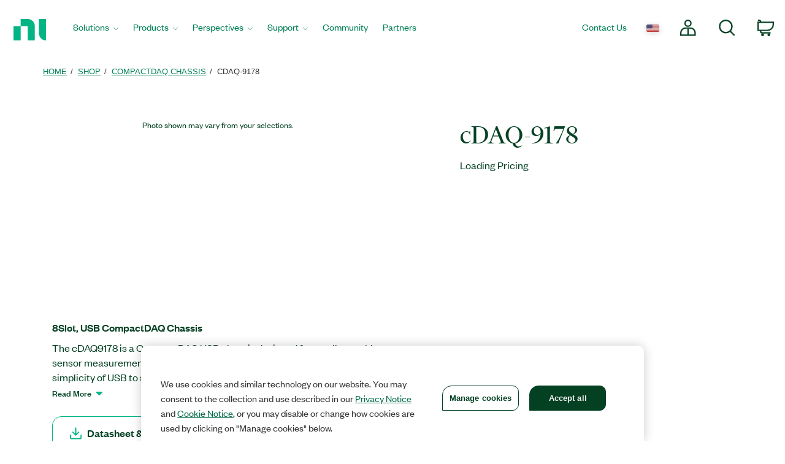

--- FILE ---
content_type: text/html;charset=utf-8
request_url: https://www.ni.com/en-us/shop/model/cdaq-9178.html
body_size: 15487
content:

<!DOCTYPE HTML>
<html lang="en" data-aem-fallback-locale="en-US">
    <head>
    <meta http-equiv="content-type" content="text/html; charset=UTF-8"/>
	

<script defer="defer" type="text/javascript" src="/.rum/@adobe/helix-rum-js@%5E2/dist/rum-standalone.js"></script>
<script>
	digitalData = {
		"page" : {
			"pageInfo" : {
				"template" : "hwModel",
				"pageTabContent" : "documentation"
			}
		},
		"product" : [ {
			"productInfo" : {
				"productID" : "125699"
			}
		} ]
	};
</script>

<meta http-equiv="X-UA-Compatible" content="IE=edge"/>

<meta name="description" content="Controls the timing, synchronization, and data transfer between NI C Series I/O modules and an external host."/>
<meta name="pageIdentifier" content="125699"/>
<meta name="pageGroup" content="Model"/>
<link rel="canonical" href="https://www.ni.com/en-us/shop/model/cdaq-9178.html"/>
<meta name="ContentType" content="model"/>
<meta name="Section" content="products"/>
<meta name="PageType" content="leaf"/>
<meta name="DeliveredBy" content="CMS"/>
<meta name="Language" content="en"/>
<meta name="Robots" content="index,follow"/>
<meta name="ProductCategories" content="125699"/>
<meta name="Country" content="AD,AF,AG,AI,AN,AQ,AS,AW,AZ,BB,BD,UA,BM,BN,SB,BS,BT,SH,BV,SJ,BZ,PG,PF,PN,PW,MN,MM,MP,MO,MQ,MT,MS,MV,NC,NF,NP,NR,NU,KH,KG,KI,KN,KY,LA,LC,LK,LU,LT,LV,MD,MH,IO,IS,JM,GD,WS,GF,GE,GI,GL,GP,GR,GS,GU,GY,HK,HM,HT,YT,US,EE,VC,VG,VI,VU,FK,FJ,FM,FO,WF,SR,CC,CH,CK,TC,TF,CX,TK,TO,TP,TT,TV,DM,UM"/>
<meta name="nigen3" content="06151026"/>
<meta name="advisorJumpin_s" content="cDAQ"/>
<meta name="url" content="https://www.ni.com/en-us/shop/model/cdaq-9178.html"/>
	
	<meta property="og:title" content="Model"/>
    <meta property="og:description" content="Model page"/>
	<meta property="og:image" content="https://ni.scene7.com/is/image/ni/logo_2020?wid=450"/>
	<meta name="twitter:card" content="summary_large_image"/>
	<meta name="twitter:image" content="https://ni.scene7.com/is/image/ni/logo_2020?wid=450"/>
	<meta name="twitter:site" content="@NIglobal"/>
	<meta name="twitter:title" content="Model"/>
	<meta name="twitter:description" content="Model page"/>

	<link rel="alternate" hreflang="fr-BE" href="https://www.ni.com/fr-be/shop/model/cdaq-9178.html" data-redir="fr-BE"/>
<link rel="alternate" hreflang="en-GW" href="https://www.ni.com/en-za/shop/model/cdaq-9178.html" data-redir="en-GW"/>
<link rel="alternate" hreflang="es-VE" href="https://www.ni.com/es-cr/shop/model/cdaq-9178.html" data-redir="es-VE"/>
<link rel="alternate" hreflang="ko" href="https://www.ni.com/ko-kr/shop/model/cdaq-9178.html" data-redir="ko-KR"/>
<link rel="alternate" hreflang="en-SO" href="https://www.ni.com/en-za/shop/model/cdaq-9178.html" data-redir="en-SO"/>
<link rel="alternate" hreflang="es-BO" href="https://www.ni.com/es-cr/shop/model/cdaq-9178.html" data-redir="es-BO"/>
<link rel="alternate" hreflang="en-NE" href="https://www.ni.com/en-za/shop/model/cdaq-9178.html" data-redir="en-NE"/>
<link rel="alternate" hreflang="en-ZM" href="https://www.ni.com/en-za/shop/model/cdaq-9178.html" data-redir="en-ZM"/>
<link rel="alternate" hreflang="en-ET" href="https://www.ni.com/en-za/shop/model/cdaq-9178.html" data-redir="en-ET"/>
<link rel="alternate" hreflang="en-AL" href="https://www.ni.com/en-rs/shop/model/cdaq-9178.html" data-redir="en-AL"/>
<link rel="alternate" hreflang="en-LR" href="https://www.ni.com/en-za/shop/model/cdaq-9178.html" data-redir="en-LR"/>
<link rel="alternate" hreflang="en-GH" href="https://www.ni.com/en-za/shop/model/cdaq-9178.html" data-redir="en-GH"/>
<link rel="alternate" hreflang="en-IL" href="https://www.ni.com/en-il/shop/model/cdaq-9178.html" data-redir="en-IL"/>
<link rel="alternate" hreflang="en-TR" href="https://www.ni.com/en-tr/shop/model/cdaq-9178.html" data-redir="en-TR"/>
<link rel="alternate" hreflang="fr-CH" href="https://www.ni.com/fr-ch/shop/model/cdaq-9178.html" data-redir="fr-CH"/>
<link rel="alternate" hreflang="en-CM" href="https://www.ni.com/en-za/shop/model/cdaq-9178.html" data-redir="en-CM"/>
<link rel="alternate" hreflang="en-KM" href="https://www.ni.com/en-za/shop/model/cdaq-9178.html" data-redir="en-KM"/>
<link rel="alternate" hreflang="en-SM" href="https://www.ni.com/it-it/shop/model/cdaq-9178.html" data-redir="it-SM"/>
<link rel="alternate" hreflang="es-ES" href="https://www.ni.com/es-es/shop/model/cdaq-9178.html" data-redir="es-ES"/>
<link rel="alternate" hreflang="en-MA" href="https://www.ni.com/en-lb/shop/model/cdaq-9178.html" data-redir="en-MA"/>
<link rel="alternate" hreflang="es-CO" href="https://www.ni.com/es-co/shop/model/cdaq-9178.html" data-redir="es-CO"/>
<link rel="alternate" hreflang="fr" href="https://www.ni.com/fr-fr/shop/model/cdaq-9178.html" data-redir="fr-FR fr-MC"/>
<link rel="alternate" hreflang="en-ER" href="https://www.ni.com/en-za/shop/model/cdaq-9178.html" data-redir="en-ER"/>
<link rel="alternate" hreflang="es-PY" href="https://www.ni.com/es-cr/shop/model/cdaq-9178.html" data-redir="es-PY"/>
<link rel="alternate" hreflang="de" href="https://www.ni.com/de-de/shop/model/cdaq-9178.html" data-redir="de-DE de-LI"/>
<link rel="alternate" hreflang="en-MR" href="https://www.ni.com/en-lb/shop/model/cdaq-9178.html" data-redir="en-MR"/>
<link rel="alternate" hreflang="es-EC" href="https://www.ni.com/es-cr/shop/model/cdaq-9178.html" data-redir="es-EC"/>
<link rel="alternate" hreflang="en-PH" href="https://www.ni.com/en-ph/shop/model/cdaq-9178.html" data-redir="en-PH"/>
<link rel="alternate" hreflang="en-SN" href="https://www.ni.com/en-za/shop/model/cdaq-9178.html" data-redir="en-SN"/>
<link rel="alternate" hreflang="es-GT" href="https://www.ni.com/es-cr/shop/model/cdaq-9178.html" data-redir="es-GT"/>
<link rel="alternate" hreflang="en-BY" href="https://www.ni.com/ru-ru/shop/model/cdaq-9178.html" data-redir="ru-BY"/>
<link rel="alternate" hreflang="fr-PM" href="https://www.ni.com/fr-ca/shop/model/cdaq-9178.html" data-redir="fr-PM"/>
<link rel="alternate" hreflang="en-HU" href="https://www.ni.com/hu-hu/shop/model/cdaq-9178.html" data-redir="hu-HU"/>
<link rel="alternate" hreflang="es-CL" href="https://www.ni.com/es-cl/shop/model/cdaq-9178.html" data-redir="es-CL"/>
<link rel="alternate" hreflang="en-BI" href="https://www.ni.com/en-za/shop/model/cdaq-9178.html" data-redir="en-BI"/>
<link rel="alternate" hreflang="fr-LU" href="https://www.ni.com/fr-be/shop/model/cdaq-9178.html" data-redir="fr-LU"/>
<link rel="alternate" hreflang="en-TM" href="https://www.ni.com/ru-ru/shop/model/cdaq-9178.html" data-redir="ru-TM"/>
<link rel="alternate" hreflang="en-SK" href="https://www.ni.com/cs-cz/shop/model/cdaq-9178.html" data-redir="cs-SK"/>
<link rel="alternate" hreflang="es-DO" href="https://www.ni.com/es-cr/shop/model/cdaq-9178.html" data-redir="es-DO"/>
<link rel="alternate" hreflang="en-NA" href="https://www.ni.com/en-za/shop/model/cdaq-9178.html" data-redir="en-NA"/>
<link rel="alternate" hreflang="en-BJ" href="https://www.ni.com/en-za/shop/model/cdaq-9178.html" data-redir="en-BJ"/>
<link rel="alternate" hreflang="en-VA" href="https://www.ni.com/it-it/shop/model/cdaq-9178.html" data-redir="it-VA"/>
<link rel="alternate" hreflang="en-SL" href="https://www.ni.com/en-za/shop/model/cdaq-9178.html" data-redir="en-SL"/>
<link rel="alternate" hreflang="en-TN" href="https://www.ni.com/en-lb/shop/model/cdaq-9178.html" data-redir="en-TN"/>
<link rel="alternate" hreflang="en-BW" href="https://www.ni.com/en-za/shop/model/cdaq-9178.html" data-redir="en-BW"/>
<link rel="alternate" hreflang="en-AU" href="https://www.ni.com/en-au/shop/model/cdaq-9178.html" data-redir="en-AU"/>
<link rel="alternate" hreflang="en-TJ" href="https://www.ni.com/ru-ru/shop/model/cdaq-9178.html" data-redir="ru-TJ"/>
<link rel="alternate" hreflang="en-CY" href="https://www.ni.com/en-lb/shop/model/cdaq-9178.html" data-redir="en-CY"/>
<link rel="alternate" hreflang="fr-CA" href="https://www.ni.com/fr-ca/shop/model/cdaq-9178.html" data-redir="fr-CA"/>
<link rel="alternate" hreflang="en-GQ" href="https://www.ni.com/en-za/shop/model/cdaq-9178.html" data-redir="en-GQ"/>
<link rel="alternate" hreflang="en-RW" href="https://www.ni.com/en-za/shop/model/cdaq-9178.html" data-redir="en-RW"/>
<link rel="alternate" hreflang="en-BG" href="https://www.ni.com/en-rs/shop/model/cdaq-9178.html" data-redir="en-BG"/>
<link rel="alternate" hreflang="en-AE" href="https://www.ni.com/en-lb/shop/model/cdaq-9178.html" data-redir="en-AE"/>
<link rel="alternate" hreflang="en-DK" href="https://www.ni.com/da-dk/shop/model/cdaq-9178.html" data-redir="da-DK"/>
<link rel="alternate" hreflang="en-CI" href="https://www.ni.com/en-za/shop/model/cdaq-9178.html" data-redir="en-CI"/>
<link rel="alternate" hreflang="en-NO" href="https://www.ni.com/en-no/shop/model/cdaq-9178.html" data-redir="en-NO"/>
<link rel="alternate" hreflang="en-ZW" href="https://www.ni.com/en-za/shop/model/cdaq-9178.html" data-redir="en-ZW"/>
<link rel="alternate" hreflang="en-IE" href="https://www.ni.com/en-ie/shop/model/cdaq-9178.html" data-redir="en-IE"/>
<link rel="alternate" hreflang="en-GA" href="https://www.ni.com/en-za/shop/model/cdaq-9178.html" data-redir="en-GA"/>
<link rel="alternate" hreflang="en-CZ" href="https://www.ni.com/cs-cz/shop/model/cdaq-9178.html" data-redir="cs-CZ"/>
<link rel="alternate" hreflang="en-SI" href="https://www.ni.com/sl-si/shop/model/cdaq-9178.html" data-redir="sl-SI"/>
<link rel="alternate" hreflang="en-YE" href="https://www.ni.com/en-lb/shop/model/cdaq-9178.html" data-redir="en-YE"/>
<link rel="alternate" hreflang="en-KZ" href="https://www.ni.com/ru-ru/shop/model/cdaq-9178.html" data-redir="ru-KZ"/>
<link rel="alternate" hreflang="en-PT" href="https://www.ni.com/pt-pt/shop/model/cdaq-9178.html" data-redir="pt-PT"/>
<link rel="alternate" hreflang="en-SZ" href="https://www.ni.com/en-za/shop/model/cdaq-9178.html" data-redir="en-SZ"/>
<link rel="alternate" hreflang="en-BH" href="https://www.ni.com/en-lb/shop/model/cdaq-9178.html" data-redir="en-BH"/>
<link rel="alternate" hreflang="zh" href="https://www.ni.com/zh-cn/shop/model/cdaq-9178.html" data-redir="zh-CN"/>
<link rel="alternate" hreflang="es-PE" href="https://www.ni.com/es-cr/shop/model/cdaq-9178.html" data-redir="es-PE"/>
<link rel="alternate" hreflang="en-GB" href="https://www.ni.com/en-gb/shop/model/cdaq-9178.html" data-redir="en-GB"/>
<link rel="alternate" hreflang="en-TH" href="https://www.ni.com/en-th/shop/model/cdaq-9178.html" data-redir="en-TH"/>
<link rel="alternate" hreflang="es-PA" href="https://www.ni.com/es-cr/shop/model/cdaq-9178.html" data-redir="es-PA"/>
<link rel="alternate" hreflang="zh-TW" href="https://www.ni.com/zh-tw/shop/model/cdaq-9178.html" data-redir="zh-TW"/>
<link rel="alternate" hreflang="en-LY" href="https://www.ni.com/en-lb/shop/model/cdaq-9178.html" data-redir="en-LY"/>
<link rel="alternate" hreflang="en-KW" href="https://www.ni.com/en-lb/shop/model/cdaq-9178.html" data-redir="en-KW"/>
<link rel="alternate" hreflang="en-CG" href="https://www.ni.com/en-za/shop/model/cdaq-9178.html" data-redir="en-CG"/>
<link rel="alternate" hreflang="es-PR" href="https://www.ni.com/es-cr/shop/model/cdaq-9178.html" data-redir="es-PR"/>
<link rel="alternate" hreflang="en-RU" href="https://www.ni.com/ru-ru/shop/model/cdaq-9178.html" data-redir="ru-RU"/>
<link rel="alternate" hreflang="en-BE" href="https://www.ni.com/nl-be/shop/model/cdaq-9178.html" data-redir="nl-BE"/>
<link rel="alternate" hreflang="en-MK" href="https://www.ni.com/en-rs/shop/model/cdaq-9178.html" data-redir="en-MK"/>
<link rel="alternate" hreflang="en-SG" href="https://www.ni.com/en-sg/shop/model/cdaq-9178.html" data-redir="en-SG"/>
<link rel="alternate" hreflang="en-DZ" href="https://www.ni.com/en-lb/shop/model/cdaq-9178.html" data-redir="en-DZ"/>
<link rel="alternate" hreflang="en-RE" href="https://www.ni.com/en-za/shop/model/cdaq-9178.html" data-redir="en-RE"/>
<link rel="alternate" hreflang="en-IT" href="https://www.ni.com/it-it/shop/model/cdaq-9178.html" data-redir="it-IT"/>
<link rel="alternate" hreflang="en-HR" href="https://www.ni.com/en-rs/shop/model/cdaq-9178.html" data-redir="en-HR"/>
<link rel="alternate" hreflang="en-CH" href="https://www.ni.com/it-it/shop/model/cdaq-9178.html" data-redir="it-CH"/>
<link rel="alternate" hreflang="en-BF" href="https://www.ni.com/en-za/shop/model/cdaq-9178.html" data-redir="en-BF"/>
<link rel="alternate" hreflang="en-DJ" href="https://www.ni.com/en-za/shop/model/cdaq-9178.html" data-redir="en-DJ"/>
<link rel="alternate" hreflang="en-TZ" href="https://www.ni.com/en-za/shop/model/cdaq-9178.html" data-redir="en-TZ"/>
<link rel="alternate" hreflang="en-ML" href="https://www.ni.com/en-za/shop/model/cdaq-9178.html" data-redir="en-ML"/>
<link rel="alternate" hreflang="en-VN" href="https://www.ni.com/en-vn/shop/model/cdaq-9178.html" data-redir="en-VN"/>
<link rel="alternate" hreflang="en-ID" href="https://www.ni.com/en-id/shop/model/cdaq-9178.html" data-redir="en-ID"/>
<link rel="alternate" hreflang="es-AR" href="https://www.ni.com/es-cr/shop/model/cdaq-9178.html" data-redir="es-AR"/>
<link rel="alternate" hreflang="en-MY" href="https://www.ni.com/en-my/shop/model/cdaq-9178.html" data-redir="en-MY"/>
<link rel="alternate" hreflang="es-SV" href="https://www.ni.com/es-cr/shop/model/cdaq-9178.html" data-redir="es-SV"/>
<link rel="alternate" hreflang="en-IQ" href="https://www.ni.com/en-lb/shop/model/cdaq-9178.html" data-redir="en-IQ"/>
<link rel="alternate" hreflang="es" href="https://www.ni.com/es-mx/shop/model/cdaq-9178.html" data-redir="es-MX"/>
<link rel="alternate" hreflang="en-GM" href="https://www.ni.com/en-za/shop/model/cdaq-9178.html" data-redir="en-GM"/>
<link rel="alternate" hreflang="en-RS" href="https://www.ni.com/en-rs/shop/model/cdaq-9178.html" data-redir="en-RS"/>
<link rel="alternate" hreflang="en-OM" href="https://www.ni.com/en-lb/shop/model/cdaq-9178.html" data-redir="en-OM"/>
<link rel="alternate" hreflang="en-KE" href="https://www.ni.com/en-za/shop/model/cdaq-9178.html" data-redir="en-KE"/>
<link rel="alternate" hreflang="en-QA" href="https://www.ni.com/en-lb/shop/model/cdaq-9178.html" data-redir="en-QA"/>
<link rel="alternate" hreflang="en-CV" href="https://www.ni.com/en-za/shop/model/cdaq-9178.html" data-redir="en-CV"/>
<link rel="alternate" hreflang="en-TG" href="https://www.ni.com/en-za/shop/model/cdaq-9178.html" data-redir="en-TG"/>
<link rel="alternate" hreflang="en-SE" href="https://www.ni.com/sv-se/shop/model/cdaq-9178.html" data-redir="sv-SE"/>
<link rel="alternate" hreflang="ja" href="https://www.ni.com/ja-jp/shop/model/cdaq-9178.html" data-redir="ja-JP"/>
<link rel="alternate" hreflang="en-MZ" href="https://www.ni.com/en-za/shop/model/cdaq-9178.html" data-redir="en-MZ"/>
<link rel="alternate" hreflang="en-UZ" href="https://www.ni.com/ru-ru/shop/model/cdaq-9178.html" data-redir="ru-UZ"/>
<link rel="alternate" hreflang="en-GN" href="https://www.ni.com/en-za/shop/model/cdaq-9178.html" data-redir="en-GN"/>
<link rel="alternate" hreflang="en" href="https://www.ni.com/en-us/shop/model/cdaq-9178.html" data-redir="en-AD en-AF en-AG en-AI en-AN en-AQ en-AS en-AW en-AZ en-BB en-BD en-BM en-BN en-BS en-BT en-BV en-BZ en-CC en-CK en-CX en-DM en-EE en-FJ en-FK en-FM en-FO en-GD en-GE en-GF en-GI en-GL en-GP en-GR en-GS en-GU en-GY en-HK en-HM en-HT en-IO en-IS en-JM en-KG en-KH en-KI en-KN en-KY en-LA en-LC en-LK en-LT en-LU en-LV en-MD en-MH en-MM en-MN en-MO en-MP en-MQ en-MS en-MT en-MV en-NC en-NF en-NP en-NR en-NU en-PF en-PG en-PN en-PW en-SB en-SH en-SJ en-SR en-TC en-TF en-TK en-TO en-TP en-TT en-TV en-UM en-US en-VC en-VG en-VI en-VU en-WF en-WS en-YT ru-UA" data-nr/>
<link rel="alternate" hreflang="en-CF" href="https://www.ni.com/en-za/shop/model/cdaq-9178.html" data-redir="en-CF"/>
<link rel="alternate" hreflang="en-NL" href="https://www.ni.com/nl-nl/shop/model/cdaq-9178.html" data-redir="nl-NL"/>
<link rel="alternate" hreflang="en-TD" href="https://www.ni.com/en-za/shop/model/cdaq-9178.html" data-redir="en-TD"/>
<link rel="alternate" hreflang="es-HN" href="https://www.ni.com/es-cr/shop/model/cdaq-9178.html" data-redir="es-HN"/>
<link rel="alternate" hreflang="en-AO" href="https://www.ni.com/en-za/shop/model/cdaq-9178.html" data-redir="en-AO"/>
<link rel="alternate" hreflang="en-MW" href="https://www.ni.com/en-za/shop/model/cdaq-9178.html" data-redir="en-MW"/>
<link rel="alternate" hreflang="en-FI" href="https://www.ni.com/fi-fi/shop/model/cdaq-9178.html" data-redir="fi-FI"/>
<link rel="alternate" hreflang="en-EG" href="https://www.ni.com/en-lb/shop/model/cdaq-9178.html" data-redir="en-EG"/>
<link rel="alternate" hreflang="en-BA" href="https://www.ni.com/en-rs/shop/model/cdaq-9178.html" data-redir="en-BA"/>
<link rel="alternate" hreflang="en-MG" href="https://www.ni.com/en-za/shop/model/cdaq-9178.html" data-redir="en-MG"/>
<link rel="alternate" hreflang="en-SC" href="https://www.ni.com/en-za/shop/model/cdaq-9178.html" data-redir="en-SC"/>
<link rel="alternate" hreflang="en-BR" href="https://www.ni.com/pt-br/shop/model/cdaq-9178.html" data-redir="pt-BR"/>
<link rel="alternate" hreflang="en-UG" href="https://www.ni.com/en-za/shop/model/cdaq-9178.html" data-redir="en-UG"/>
<link rel="alternate" hreflang="en-NZ" href="https://www.ni.com/en-nz/shop/model/cdaq-9178.html" data-redir="en-NZ"/>
<link rel="alternate" hreflang="de-CH" href="https://www.ni.com/de-ch/shop/model/cdaq-9178.html" data-redir="de-CH"/>
<link rel="alternate" hreflang="es-UY" href="https://www.ni.com/es-cr/shop/model/cdaq-9178.html" data-redir="es-UY"/>
<link rel="alternate" hreflang="en-ZA" href="https://www.ni.com/en-za/shop/model/cdaq-9178.html" data-redir="en-ZA"/>
<link rel="alternate" hreflang="en-CD" href="https://www.ni.com/en-za/shop/model/cdaq-9178.html" data-redir="en-CD"/>
<link rel="alternate" hreflang="en-ST" href="https://www.ni.com/en-za/shop/model/cdaq-9178.html" data-redir="en-ST"/>
<link rel="alternate" hreflang="en-EH" href="https://www.ni.com/en-za/shop/model/cdaq-9178.html" data-redir="en-EH"/>
<link rel="alternate" hreflang="de-AT" href="https://www.ni.com/de-at/shop/model/cdaq-9178.html" data-redir="de-AT"/>
<link rel="alternate" hreflang="en-LB" href="https://www.ni.com/en-lb/shop/model/cdaq-9178.html" data-redir="en-LB"/>
<link rel="alternate" hreflang="es-CR" href="https://www.ni.com/es-cr/shop/model/cdaq-9178.html" data-redir="es-CR"/>
<link rel="alternate" hreflang="en-AM" href="https://www.ni.com/ru-ru/shop/model/cdaq-9178.html" data-redir="ru-AM"/>
<link rel="alternate" hreflang="en-MU" href="https://www.ni.com/en-za/shop/model/cdaq-9178.html" data-redir="en-MU"/>
<link rel="alternate" hreflang="en-JO" href="https://www.ni.com/en-lb/shop/model/cdaq-9178.html" data-redir="en-JO"/>
<link rel="alternate" hreflang="en-LS" href="https://www.ni.com/en-za/shop/model/cdaq-9178.html" data-redir="en-LS"/>
<link rel="alternate" hreflang="en-RO" href="https://www.ni.com/ro-ro/shop/model/cdaq-9178.html" data-redir="ro-RO"/>
<link rel="alternate" hreflang="en-CA" href="https://www.ni.com/en-ca/shop/model/cdaq-9178.html" data-redir="en-CA"/>
<link rel="alternate" hreflang="en-NG" href="https://www.ni.com/en-za/shop/model/cdaq-9178.html" data-redir="en-NG"/>
<link rel="alternate" hreflang="en-ME" href="https://www.ni.com/en-rs/shop/model/cdaq-9178.html" data-redir="en-ME"/>
<link rel="alternate" hreflang="en-PK" href="https://www.ni.com/en-lb/shop/model/cdaq-9178.html" data-redir="en-PK"/>
<link rel="alternate" hreflang="en-SA" href="https://www.ni.com/en-lb/shop/model/cdaq-9178.html" data-redir="en-SA"/>
<link rel="alternate" hreflang="en-IN" href="https://www.ni.com/en-in/shop/model/cdaq-9178.html" data-redir="en-IN"/>
<link rel="alternate" hreflang="es-NI" href="https://www.ni.com/es-cr/shop/model/cdaq-9178.html" data-redir="es-NI"/>
<link rel="alternate" hreflang="en-PL" href="https://www.ni.com/pl-pl/shop/model/cdaq-9178.html" data-redir="pl-PL"/>




    
<script src="/etc.clientlibs/ni-commons/components/page/master-page/clientlibs/locale-redirect.lc-ce2d1d9c1dd0902a19edce45449dd2a6-lc.min.js"></script>





    
    
    
    
<link rel="stylesheet" href="/etc.clientlibs/foundation/clientlibs/main.lc-7c56a1defba003257bf2f4de9f0bf4c0-lc.min.css" type="text/css">
<script src="/etc.clientlibs/clientlibs/granite/jquery.lc-7842899024219bcbdb5e72c946870b79-lc.min.js"></script>
<script src="/etc.clientlibs/clientlibs/granite/utils.lc-e7bf340a353e643d198b25d0c8ccce47-lc.min.js"></script>
<script src="/etc.clientlibs/clientlibs/granite/jquery/granite.lc-543d214c88dfa6f4a3233b630c82d875-lc.min.js"></script>
<script src="/etc.clientlibs/foundation/clientlibs/jquery.lc-dd9b395c741ce2784096e26619e14910-lc.min.js"></script>
<script src="/etc.clientlibs/foundation/clientlibs/shared.lc-41f79c8a45bb1766981ec4ca82d7e0e6-lc.min.js"></script>
<script src="/etc.clientlibs/foundation/clientlibs/main.lc-690ba627a9a2eeef0733ede272cf726b-lc.min.js"></script>



    
    
 
    








    

    

    

    

<meta name="ShortTitle" content="cDAQ-9178"/>
<meta name="EnglishShortTitle" content="cDAQ-9178"/>

<title>cDAQ-9178 - NI</title><meta name="trafficType" content="bot"/><meta name="CF-search-bot" content="false"/><meta name="cf:country" content="US"/>

     
	 
    


<meta http-equiv="Content-Type" content="text/html; charset=utf-8"/><meta name="Wrapper" content="yes"/><meta name="viewport" content="width=device-width, initial-scale=1"><meta name="wrapperid" content="aem-full"/><link rel="apple-touch-icon" sizes="180x180" href="https://www.ni.com/apple-touch-icon.png"><link rel="icon" href="https://www.ni.com/favicon.ico?v=1"><link rel="icon" type="image/png" sizes="32x32" href="https://www.ni.com/favicon-32x32.png"><link rel="icon" type="image/png" sizes="16x16" href="https://www.ni.com/favicon-16x16.png"><link rel="manifest" href="https://www.ni.com/site.webmanifest"><link rel="mask-icon" href="https://www.ni.com/safari-pinned-tab.svg" color="#03b585"><meta name="msapplication-TileColor" content="#f4f4f4"><meta name="theme-color" content="#f4f4f4"><script type="text/javascript" src="https://js-cdn.dynatrace.com/jstag/188d956ec0f/bf91471sxa/33571669799f8a14_complete.js" crossorigin="anonymous"></script><script type="text/javascript" src="/niassets/jquery/js/jquery.min.js"></script><script>(function(w,d,s,l,i){w[l]=w[l]||[];w[l].push({'gtm.start':
new Date().getTime(),event:'gtm.js'});var f=d.getElementsByTagName(s)[0],
j=d.createElement(s),dl=l!='dataLayer'?'&l='+l:'';j.async=true;j.src=
'https://www.googletagmanager.com/gtm.js?id='+i+dl;f.parentNode.insertBefore(j,f);
})(window,document,'script','dataLayer','GTM-K585V5H');</script><script src="/niassets/js/niua.min.js"></script><script src="/niassets/js/loader.min.js"></script><script>
var DXA_CompanyName = JSON.parse(localStorage.getItem("_6senseCompanyDetails")||'{}')?.company?.name || "";
var DXA_Region = JSON.parse(localStorage.getItem("_6senseCompanyDetails")||'{}')?.company?.region || "";
var DXA_Country = JSON.parse(localStorage.getItem("_6senseCompanyDetails")||'{}')?.company?.country || "";
var DXA_State = JSON.parse(localStorage.getItem("_6senseCompanyDetails")||'{}')?.company?.state || "";
var DXA_City = JSON.parse(localStorage.getItem("_6senseCompanyDetails")||'{}')?.company?.city || "";
var DXA_Industry = JSON.parse(localStorage.getItem("_6senseCompanyDetails")||'{}')?.company?.industry || "";
var DXA_CountryCode = JSON.parse(localStorage.getItem("_6senseCompanyDetails")||'{}')?.company?.country_iso_code || "";
var DXA_EmployeeRange = JSON.parse(localStorage.getItem("_6senseCompanyDetails")||'{}')?.company?.employee_range || "";
var DXA_RevenueRange = JSON.parse(localStorage.getItem("_6senseCompanyDetails")||'{}')?.company?.revenue_range || "";
var DXA_StateCode = JSON.parse(localStorage.getItem("_6senseCompanyDetails")||'{}')?.company?.state_code || "";
var DXA_GeoIPCountry = JSON.parse(localStorage.getItem("_6senseCompanyDetails")||'{}')?.company?.geoIP_country || "";
var DXA_GeoIPState = JSON.parse(localStorage.getItem("_6senseCompanyDetails")||'{}')?.company?.geoIP_state || "";
var DXA_GeoIPCity = JSON.parse(localStorage.getItem("_6senseCompanyDetails")||'{}')?.company?.geoIP_city || "";
var DXA_CompanyMatch = JSON.parse(localStorage.getItem("_6senseCompanyDetails")||'{}')?.company?.company_match || "";
var DXA_AdditionalComment = JSON.parse(localStorage.getItem("_6senseCompanyDetails")||'{}')?.company?.additional_comment || "";
var DXA_ProfileId = (document.cookie.indexOf('profile_id=') > -1) ? document.cookie.match(RegExp('(?:^|;\\s*)profile_id=([^;]*)'))[1] : "";

if(typeof QSI === "undefined") {
    QSI = {};
    QSI.config = {
        externalReference: DXA_ProfileId
    };
}

</script><script>
document.cookie = "survey_country="+(document.querySelector('meta[name="cf:country"]')?.content || '') +";path=/;domain=.ni.com;";
</script><script src="https://www.ni.com/niassets/js/survey.js"></script><script>
window.addEventListener("qsi_js_loaded",
    ()=> {
        if (document.cookie.indexOf("ta_script=")===-1) {
            if ( !/C0004:1/.test(decodeURIComponent(document.cookie.match(RegExp("(?:^|;\\s*)OptanonConsent=([^;]*)"))[1]))) {
                window.QSI.API.SessionRecording.start();
            }

            else {
                let DXA_iterations=0;

                let DXA_Interval=setInterval(function () {
                        DXA_iterations++;

                        if (DXA_iterations > 10 || localStorage.hasOwnProperty("_6senseCompanyDetails")) {
                            clearInterval(DXA_Interval);
                            window.QSI.API.SessionRecording.start();
                            return;
                        }
                    }, 
                300);
            }
        }
    },
false);
</script><script type="text/javascript" src="/niassets/jquery/js/jquery-migrate-1.2.1.min.js"></script><script type="text/javascript" src="/niassets/bootstrap/js/bootstrap.min.js"></script><script type="text/javascript" src="/niassets/jquery/jqueryui/js/jquery-ui.min.js"></script><link rel="stylesheet" href="/niassets/bootstrap/css/bootstrap.min.css"><script type="text/javascript" src="/niassets/ni.min.js"></script><script async="true" type="text/javascript" src="//ni500z.btttag.com/btt.js"></script><link rel="stylesheet" type="text/css" href="/niassets/jquery/jqueryui/css/jquery-ui.min.css"><link rel="stylesheet" type="text/css" href="/niassets/ni.min.css"><script src="/niassets/styleguide/assets/ni-rebrand.min.js"></script><link rel="stylesheet" href="/niassets/styleguide/assets/ni-rebrand.min.css"><script src="https://www.ni.com/oneTrust_production/scripttemplates/otSDKStub.js" data-document-language="true" type="text/javascript" charset="UTF-8" data-domain-script="bb75c949-0c8b-4ead-bf3c-a3c65f899e7a"></script><script type="text/javascript">
function OptanonWrapper() { }
</script><meta name="google-site-verification" content="BulRIQRfCaZ0EXCMZl0gO9uBpVTsKp_zlBi9ikqMKuk"/>

    




<!-- FlexSlider -->
<script defer src="/niassets/flexslider/2.6/jquery.flexslider.js"></script>

<!-- Optional FlexSlider Additions -->
<script src="/niassets/jquery/js/jquery.easing.1.3.js"></script>
<script src="/niassets/jquery/js/jquery.mousewheel.js"></script>
<link rel="stylesheet" href="/niassets/flexslider/2.6/flexslider.css" type="text/css" media="screen"/>

    
<link rel="stylesheet" href="/etc.clientlibs/ni-commons/clientlibs/core-components.lc-058db320149ab9c4818c781050cbb94d-lc.min.css" type="text/css">
<script src="/etc.clientlibs/ni-commons/clientlibs/core-components.lc-3210359bd0842fbf0790a7a54d650471-lc.min.js"></script>



<base href="/"/>

<script>
    var NI = NI || {};
    NI.utils = NI.utils || {};
    NI.utils.browserSize = function() {

        var envs = ['xs', 'sm', 'md', 'lg'];

        var $el = $('<div>');

        $el.appendTo($('body'));

        for (var i = envs.length - 1; i >= 0; i--) {
            var env = envs[i];

            $el.addClass('hidden-'+env);
            if ($el.is(':hidden')) {
                $el.remove();
                return env;
            }
        }

    }
</script>





	



</head>
    <body>

  <div class="ni-page-wrap">

    

<div id='ZN_0wWxj0NUZX5UFeZ'></div><nav class="ni-wrapper-header noindex hidden-print" lang="en"><ul class="flex-container"><li class="ni-logo"><a class="analytics-headerlogo-link" href="https://www.ni.com/en.html"><span class="ni-wrapper-sr-only">Return to Home Page</span></a></li><li class="toggle"><a href="javascript:void(0)" aria-label="Toggle navigation"><span class="icon-bar"></span><span class="icon-bar"></span><span class="icon-bar"></span></a></li><li class="mobile-spacer"></li><li class="header-menu-container"><ni-wrapper-header-menu><ul class="header-menu" role="menubar"><li class="solutions nia-menu-item mega-dropdown" role="menuitem"><a class="analytics-headersolutions-link" href="//www.ni.com/en/solutions.html" aria-haspopup="true" aria-expanded="false">Solutions</a><div class="mega-dropdown-menu"><div class="ni-megamenu-desktop ni-megamenu-solutions ni-wrapper-multi-column"><div><div class="h3">Industries</div><ul><li><a class="analytics-mmsolutions-link" href="//www.ni.com/en/solutions/academic-research.html">Academic and Research</a></li><li><a class="analytics-mmsolutions-link" href="//www.ni.com/en/solutions/aerospace-defense.html">Aerospace, Defense, and Government</a></li><li><a class="analytics-mmsolutions-link" href="//www.ni.com/en/solutions/electronics.html">Electronics</a></li><li><a class="analytics-mmsolutions-link" href="//www.ni.com/en/solutions/energy.html">Energy</a></li><li><a class="analytics-mmsolutions-link" href="//www.ni.com/en/solutions/industrial-machinery.html">Industrial Machinery</a></li><li><a class="analytics-mmsolutions-link" href="https://www.ni.com/en/solutions/life-sciences.html">Life Sciences</a></li><li><a class="analytics-mmsolutions-link" href="//www.ni.com/en/solutions/semiconductor.html">Semiconductor</a></li><li><a class="analytics-mmsolutions-link" href="//www.ni.com/en/solutions/transportation.html">Transportation</a></li></ul></div><div><div class="h3">Product Life Cycles</div><ul><li><a class="analytics-mmsolutions-link" href="//www.ni.com/en/solutions/design-prototype.html">Design and Prototype</a></li><li><a class="analytics-mmsolutions-link" href="//www.ni.com/en/solutions/validation.html">Validation</a></li><li><a class="analytics-mmsolutions-link" href="//www.ni.com/en/solutions/production.html">Production</a></li></ul></div><div><div class="h3">Focus Areas</div><ul><li><a class="analytics-mmsolutions-link" href="//www.ni.com/en/solutions/5g-6g.html">5G and 6G Technology</a></li><li><a class="analytics-mmsolutions-link" href="//www.ni.com/en/solutions/transportation/adas-and-autonomous-driving-testing.html">ADAS and Autonomous Driving Testing</a></li><li><a class="analytics-mmsolutions-link" href="https://www.ni.com/en/solutions/ai-test-measurement.html">Artificial Intelligence</a></li><li><a class="analytics-mmsolutions-link" href="//www.ni.com/en/solutions/transportation/electric-vehicle-test.html">Electric Vehicle Test</a></li><li><a class="analytics-mmsolutions-link" href="//www.ni.com/en/solutions/lifecycle-analytics.html">Lifecycle Analytics</a></li><li><a class="analytics-mmsolutions-link" href="//www.ni.com/en/solutions/aerospace-defense/radar-electronic-warfare-sigint.html">Radar and Electronic Warfare</a></li><li><a class="analytics-mmsolutions-link" href="//www.ni.com/en/solutions/aerospace-defense/space-launch-exploration.html">Space Launch and Exploration</a></li><li><a class="analytics-mmsolutions-link" href="https://www.ni.com/en/solutions/semiconductor/validation-lab-innovations.html">Validation Lab Innovations</a></li></ul></div><div><a class="analytics-mmsolutions-link link-with-arrow" href="//www.ni.com/en/solutions.html">See our approach to solutions</a><div class="solutions-menu-component"><img class="solutions-menu-component-image" src="https://ni.scene7.com/is/image/ni/02_patrick_robinson_0043_255x95"><div class="solutions-menu-component-title">Get a Helping Hand</div><div class="solutions-menu-component-body">From troubleshooting technical issues and product recommendations, to quotes and orders, we’re here to help.</div><a class="analytics-mmsolutions-image learn-more-link" href="//www.ni.com/en/contact-us.html">Contact Us</a></div></div></div></div></li><li class="products nia-menu-item mega-dropdown" role="menuitem"><a class="analytics-headerproducts-link" href="//www.ni.com/en/shop.html" aria-haspopup="true" aria-expanded="false">Products</a><div class="mega-dropdown-menu"><div class="ni-megamenu-desktop ni-megamenu-products ni-wrapper-multi-column"><div><div class="h3">Software</div><a class="view-all-link view-all-link-products" href="//www.ni.com/en/shop/software-portfolio.html">View All Software</a><div class="h4">Test Automation</div><ul><li><a class="analytics-mmproducts-link" href="//www.ni.com/en/shop/labview.html">LabVIEW</a></li><li><a class="analytics-mmproducts-link" href="//www.ni.com/en/shop/labview/labview-plus-suite.html">LabVIEW+ Suite</a></li><li><a class="analytics-mmproducts-link" href="//www.ni.com/en/shop/electronic-test-instrumentation/application-software-for-electronic-test-and-instrumentation-category/what-is-teststand.html">TestStand (Test Execution)</a></li><li><a class="analytics-mmproducts-link" href="//www.ni.com/en/shop/data-acquisition-and-control/application-software-for-data-acquisition-and-control-category/what-is-veristand.html">VeriStand (HIL Test Development)</a></li></ul><div class="h4">Free Interactive Test Software</div><ul><li><a class="analytics-mmproducts-link" href="//www.ni.com/en/shop/data-acquisition-and-control/flexlogger.html">FlexLogger (for DAQ hardware)</a></li><li><a class="analytics-mmproducts-link" href="https://www.ni.com/en/shop/electronic-test-instrumentation/application-software-for-electronic-test-and-instrumentation-category/instrumentstudio.html">InstrumentStudio (for PXI hardware)</a></li></ul><div class="h4">Test Analytics and Operations</div><ul><li><a class="analytics-mmproducts-link" href="//www.ni.com/en/shop/data-acquisition-and-control/application-software-for-data-acquisition-and-control-category/what-is-diadem.html">DIAdem (for Analysis and Visualization)</a></li><li><a class="analytics-mmproducts-link" href="//www.ni.com/en/shop/electronic-test-instrumentation/application-software-for-electronic-test-and-instrumentation-category/systemlink.html">SystemLink (Test Operations)</a></li><li><a class="analytics-mmproducts-link" href="//www.ni.com/en/shop/electronic-test-instrumentation/application-software-for-electronic-test-and-instrumentation-category/what-is-optimalplusgo.html">OptimalPlus GO (Manufacturing Analytics)</a></li></ul><div class="h3">SERVICES</div><a class="view-all-link view-all-link-products" href="//www.ni.com/en/shop/services.html">View All Services</a><ul><li><a class="analytics-mmproducts-link" href="//www.ni.com/en/shop/services/hardware/repair-replacement-services.html">Repair Services</a></li><li><a class="analytics-mmproducts-link" href="//www.ni.com/en/shop/services/hardware/calibration-services.html">Calibration</a></li><li><a class="analytics-mmproducts-link" href="https://www.ni.com/en/shop/services/education-services.html">Training Courses</a></li></ul></div><div><div class="h3">HARDWARE</div><a class="view-all-link view-all-link-products" href="https://www.ni.com/en/shop.html#pinned-nav-section1">View All Hardware</a><div class="h4">Data Acquisition and Control</div><ul><li><a class="analytics-mmproducts-link" href="//www.ni.com/en/shop/data-acquisition.html">Learn About DAQ</a></li><li><a class="analytics-mmproducts-link" href="https://www.ni.com/en/shop/data-acquisition/miodaq-devices.html">New DAQ Hardware (mioDAQ)</a></li><li><a class="analytics-mmproducts-link" href="//www.ni.com/en-us/shop/category/multifunction-io.html">Multifunction I/O</a></li><li><a class="analytics-mmproducts-link" href="//www.ni.com/en-us/shop/category/voltage.html">Voltage</a></li><li><a class="analytics-mmproducts-link" href="//www.ni.com/en-us/shop/category/digital-io.html">Digital I/O</a></li><li><a class="analytics-mmproducts-link" href="//www.ni.com/en-us/shop/category/temperature.html">Temperature</a></li><li><a class="analytics-mmproducts-link" href="//www.ni.com/en-us/shop/category/sound-and-vibration.html">Sound and Vibration</a></li><li><a class="analytics-mmproducts-link" href="//www.ni.com/en-us/shop/category/current.html">Current</a></li><li><a class="analytics-mmproducts-link" href="//www.ni.com/en-us/shop/category/strain-pressure-and-force.html">Strain, Pressure, and Force</a></li></ul><div class="h4">Communication Interfaces</div><ul><li><a class="analytics-mmproducts-link" href="//www.ni.com/en-us/shop/category/software-defined-radios.html">Software Defined Radios</a></li><li><a class="analytics-mmproducts-link" href="//www.ni.com/en-us/shop/category/gpib-serial-and-ethernet.html">GPIB, Serial, and Ethernet</a></li><li><a class="analytics-mmproducts-link" href="//www.ni.com/en-us/shop/category/industrial-communication-buses.html">Industrial Communication Buses</a></li><li><a class="analytics-mmproducts-link" href="//www.ni.com/en-us/shop/category/vehicle-communication-buses.html">Vehicle Communication Buses</a></li><li><a class="analytics-mmproducts-link" href="//www.ni.com/en-us/shop/category/avionics-communication-buses.html">Avionics Communication Buses</a></li></ul></div><div><div class="h4">PXI Instrumentation</div><ul><li><a class="analytics-mmproducts-link" href="//www.ni.com/en-us/shop/category/switches.html">Switches</a></li><li><a class="analytics-mmproducts-link" href="//www.ni.com/en-us/shop/category/oscilloscopes-and-digitizers.html">Oscilloscopes</a></li><li><a class="analytics-mmproducts-link" href="//www.ni.com/en-us/shop/category/digital-multimeters.html">Digital Multimeters</a></li><li><a class="analytics-mmproducts-link" href="//www.ni.com/en-us/shop/category/waveform-generators.html">Waveform Generators</a></li><li><a class="analytics-mmproducts-link" href="//www.ni.com/en-us/shop/category/rf-signal-generators.html">RF Signal Generators</a></li><li><a class="analytics-mmproducts-link" href="//www.ni.com/en-us/shop/category/source-measure-units-and-lcr-meters.html">SMUs and LCR Meters</a></li><li><a class="analytics-mmproducts-link" href="//www.ni.com/en-us/shop/category/power-supplies-and-loads.html">Power Supplies and Loads</a></li><li><a class="analytics-mmproducts-link" href="//www.ni.com/en-us/shop/category/vector-signal-transceivers.html">Vector Signal Transceivers</a></li><li><a class="analytics-mmproducts-link" href="//www.ni.com/en-us/shop/category/flexrio-custom-instruments-and-processing.html">FlexRIO Instruments</a></li></ul><div class="h3">Accessories</div><ul><li><a class="analytics-mmproducts-link" href="//www.ni.com/en-us/shop/category/power-accessories.html">Power Accessories</a></li><li><a class="analytics-mmproducts-link" href="//www.ni.com/en-us/shop/category/connectors.html">Connectors</a></li><li><a class="analytics-mmproducts-link" href="//www.ni.com/en-us/shop/category/cables.html">Cables</a></li><li><a class="analytics-mmproducts-link" href="//www.ni.com/en-us/shop/category/sensors.html">Sensors</a></li></ul><div class="h3">RESOURCES</div><ul><li><a class="analytics-mmproducts-link" href="https://www.ni.com/en/shop/resources.html">Ordering Resources</a></li><li><a class="analytics-mmproducts-link" href="//www.ni.com/en/partners/distributors.html">Distributors</a></li><li><a class="analytics-mmproducts-link" href="https://www.ni.com/en/shop/advisors.html">System Advisors</a></li></ul></div><div><a class="analytics-mmproducts-link link-with-arrow" href="//www.ni.com/en/shop.html">See all products</a><div class="ni-live-image"><a class="analytics-mmproducts-image" href="https://www.ni.com/en/shop/compactdaq.html"><div class="ni-live-text"><div class="h4">CompactDAQ</div><p>Modular Data Acquisition</p></div></a></div><div class="ni-live-image"><a class="analytics-mmproducts-image" href="https://www.ni.com/en/shop/compactrio.html"><div class="ni-live-text"><div class="h4">CompactRIO</div><p>Distributed Measurement and Control</p></div></a></div><div class="ni-live-image"><a class="analytics-mmproducts-image" href="https://www.ni.com/en/shop/pxi.html"><div class="ni-live-text"><div class="h4">PXI</div><p>High-Performance Test</p></div></a></div><div class="ni-live-image"><a class="analytics-mmproducts-image" href="https://www.ni.com/en/shop/labview/labview-plus-suite.html"><div class="ni-live-text"><div class="h4">LabVIEW+ Suite</div><p>Automated Test System Development Software</p></div></a></div></div></div></div></li><li class="perspectives nia-menu-item mega-dropdown" role="menuitem"><a class="analytics-headerperspectives-link" href="//www.ni.com/en/perspectives.html" aria-haspopup="true" aria-expanded="false">Perspectives</a><div class="mega-dropdown-menu"><div class="ni-megamenu-desktop ni-megamenu-perspectives"><div class="perspectives-menu-description"><div class="h3">Perspectives</div><p class="perspectives-short-text">Perspectives showcases how NI sees what’s next in the world of test and technology.</p><a href="https://www.ni.com/en/perspectives.html" class="ni-btn view-all-link-perspectives">View all articles</a></div><div class="perspectives-menu-component"><img class="perspectives-menu-component-image" src="https://ni.scene7.com/is/image/ni/AdobeStock_538838391_249x112" loading="lazy"><div class="perspectives-menu-component-title">Charting the Course for Test Development with LabVIEW</div><div class="perspectives-menu-component-body">LabVIEW remains key in test, promising speed, efficiency, and new features with NI’s investment in core tech, community, and integration.</div><a class="analytics-mmperspectives-image learn-more-link" href="https://www.ni.com/en/perspectives/charting-course-test-development-labview.html">Read our featured article</a></div></div></div></li><li class="support nia-menu-item mega-dropdown" role="menuitem"><a class="analytics-headersupport-link" href="//www.ni.com/en/support.html" aria-haspopup="true" aria-expanded="false">Support</a><div class="mega-dropdown-menu"><div class="ni-megamenu-desktop ni-megamenu-support ni-wrapper-multi-column"><div><div class="h3">Resources</div><a class="view-all-link view-all-link-support" href="https://www.ni.com/en/support.html">View All Support Resources</a><ul><li><a class="analytics-mmsupport-link" href="//www.ni.com/en/support/downloads.html">Software Downloads</a></li><li><a class="analytics-mmsupport-link" href="//www.ni.com/myni/products/en/">Register and Activate</a></li><li><a class="analytics-mmsupport-link" href="https://www.ni.com/docs/">Product Documentation</a></li><li><a class="analytics-mmsupport-link" href="//www.ni.com/en/support/documentation/release-notes.html">Release Notes</a></li><li><a class="analytics-mmsupport-link" href="https://www.ni.com/en/shop/services/education-services.html">Training Courses</a></li><li><a class="analytics-mmsupport-link" href="//learn.ni.com">On-Demand Learning</a></li><li><a class="analytics-mmsupport-link" href="https://www.ni.com/en/search.html?pg=1&ps=10&sn=catnav:sup.kbs">KnowledgeBase</a></li><li><a class="analytics-mmsupport-link" href="//forums.ni.com/t5/Example-Programs/ct-p/code-documents">Code Examples</a></li></ul><div class="h3">Request Support</div><p>You can request repair, RMA, schedule calibration, or get technical support. A valid service agreement may be required.</p><a class="analytics-mmsupport-link link-with-arrow" href="https://www.ni.com/my-support/s/service-requests">Open a service request</a></div><div><div class="h3">Popular Software Downloads</div><a class="view-all-link view-all-link-support" href="//www.ni.com/en/search.html?pg=1&ps=10&sn=catnav:sup.dwl.pdl">See all Software Product Downloads</a><div class="ni-software-download-image"><a class="analytics-mmsupport-image" href="https://www.ni.com/en/support/downloads/software-products/download.labview.html"><img src="https://ni.scene7.com/is/image/ni/LabVIEW?$ni-icon-pm$" loading="lazy" alt="icon of LabVIEW logo"><div class="h3">LabVIEW</div></a></div><div class="ni-software-download-image"><a class="analytics-mmsupport-image" href="https://www.ni.com/en/support/downloads/software-products/download.multisim.html"><img src="https://ni.scene7.com/is/image/ni/Multisim_BG?$ni-icon-pm$" loading="lazy" alt="icon of Multisim logo"><div class="h3">Multisim</div></a></div><div class="ni-software-download-image"><a class="analytics-mmsupport-image" href="https://www.ni.com/en/support/downloads/software-products/download.academic-volume-license.html"><img src="https://ni.scene7.com/is/image/ni/sw_suites_bundles?$ni-icon-pm$" loading="lazy" alt="icon of Academic Volume License logo"><div class="h3">Academic Volume License</div></a></div></div><div><div class="h3">Popular Driver Downloads</div><a class="view-all-link view-all-link-support" href="https://www.ni.com/en/search.html?pg=1&ps=10&sb=%2Brelevancy&sn=catnav:sup.dwl.ndr">See all Driver Software Downloads</a><ul><li><a class="analytics-mmsupport-link" href="https://www.ni.com/en/support/downloads/drivers/download.ni-daq-mx.html">NI-DAQmx</a><p>Provides support for NI data acquisition and signal conditioning devices. </p></li><li><a class="analytics-mmsupport-link" href="//www.ni.com/en/support/downloads/drivers/download.ni-visa.html">NI-VISA</a><p>Provides support for Ethernet, GPIB, serial, USB, and other types of instruments. </p></li><li><a class="analytics-mmsupport-link" href="//www.ni.com/en/support/downloads/drivers/download.ni-488-2.html">NI-488.2</a><p>Provides support for NI GPIB controllers and NI embedded controllers with GPIB ports. </p></li></ul></div></div></div></li><li class="community nia-menu-item" role="menuitem"><a class="analytics-headercommunity-link" href="//forums.ni.com/">Community</a></li><li class="partners nia-menu-item" role="menuitem"><a class="analytics-headerpartners-link" href="https://www.ni.com/en/partners.html">Partners</a></li><li class="nia-menu-item spacer" role="none"></li><li class="contact nia-menu-item nia-utils" role="menuitem"><a class="analytics-header-link" href="//www.ni.com/en/contact-us.html">Contact Us</a><ni-wrapper-global-gateway><a class="global-gateway analytics-header-link" href="" aria-label="Country or language selection"><img src="" alt="flag representing the selected language" width="21"></a></ni-wrapper-global-gateway></li><li class="nia-menu-item nia-utils header-icon account" role="menuitem"><ni-wrapper-desktop-account-menu><a class="account-link" href="#" data-logged-in-link="//www.ni.com/myni/dashboard/"><svg viewbox="0 0 27.8 27.8"><path d="M18.16,6.15a5,5,0,1,1-5-5A5,5,0,0,1,18.16,6.15Zm-1,8h-8a8,8,0,0,0-8,8v4h24v-4A8,8,0,0,0,17.14,14.16Zm-4-.49V26.13"></path></svg><span class="ni-wrapper-sr-only">My Account</span></a><div class="account-content"></div><template id="ni-wrapper-my-account-logged-out-desktop"><a class="analytics-headeraccount-link my-account-link" href="http://www.ni.com/myni/dashboard/">My Account</a><hr><a class="analytics-headerlogin-link" href="https://lumen.ni.com/nicif/$NLS$/header_login/content.xhtml?action=login&du=$HREF$">Log in</a><br><a class="analytics-header-createaccount-link" href="https://lumen.ni.com/nicif/$NLS$/header_login/content.xhtml?action=create&du=$HREF$">Create an Account</a></template><template id="ni-wrapper-my-account-logged-in-desktop"><a class="analytics-headeraccount-link my-account-link" href="http://www.ni.com/myni/dashboard/">My Account</a><a class="analytics-headerorders-link" href="https://www.ni.com/my/s/orders/">Orders</a><br><a class="analytics-headerquotes-link" href="https://www.ni.com/my/s/quotes">Quotes</a><br><a class="analytics-headermyproducts-link" href="https://www.ni.com/myni/products">My Products</a><br><a class="analytics-headermysubscriptions-link" href="https://www.ni.com/my/s/subscriptions">Manage Software</a><br><a class="analytics-headerservice-link" href="https://www.ni.com/my-support/s/service-requests">Service requests</a><br><a class="analytics-headerlearnerdashboard-link" href="https://learn.ni.com/learn">Learner Dashboard</a><br><a class="" href="https://www.ni.com/en/help-center">Customer Service Help</a><hr><a class="analytics-headerlogout-link logout-link" href="https://lumen.ni.com/idp/slo/logout">Log Out</a></template><template id="ni-wrapper-my-account-logged-out-mobile"><ul class="ni-wrapper-flatten"><li><hr><a class="analytics-headeraccount-link closed-list" href="http://www.ni.com/myni/dashboard/">My Account</a><hr></li><li><a class="analytics-headerlogin-link" href="https://lumen.ni.com/nicif/$NLS$/header_login/content.xhtml?action=login&du=$HREF$">Log in</a></li><li><a class="analytics-header-createaccount-link" href="https://lumen.ni.com/nicif/$NLS$/header_login/content.xhtml?action=create&du=$HREF$">Create an Account</a></li></ul></template><template id="ni-wrapper-my-account-logged-in-mobile"><ul class="ni-wrapper-flatten"><li><a class="open-list analytics-headeraccount-link ni-wrapper-account-name" href="javascript:void(0);" data-target="1"></a><ul data-depth="1" style="display: none;"><li class="ni-wrapper-mobile-account-back"><a class="open-list analytics-headeraccount-link back-mega-menu-link" href="javascript:void(0);" data-target="0">Back</a></li><li><a class="analytics-headeraccount-link" href="http://www.ni.com/myni/dashboard/">My Account</a></li><li><a class="analytics-headerorders-link" href="https://www.ni.com/my/s/orders/">Orders</a></li><li><a class="analytics-headerquotes-link" href="https://www.ni.com/my/s/quotes">Quotes</a></li><li><a class="analytics-headermyproducts-link" href="https://www.ni.com/myni/products">My Products</a></li><li><a class="analytics-headermysubscriptions-link" href="https://www.ni.com/my/s/subscriptions">Manage Software</a></li><li><a class="analytics-headerservice-link" href="https://www.ni.com/my-support/s/service-requests">Service requests</a></li><li><a class="analytics-headerlearnerdashboard-link" href="https://learn.ni.com/learn">Learner Dashboard</a></li><li><a class="" href="https://www.ni.com/en/help-center">Customer Service Help</a></li><li class="logout-mobile"><hr><a class="analytics-headerlogout-link" href="https://lumen.ni.com/idp/slo/logout">Log Out</a></li></ul></li><li class="logout-mobile"><hr><a class="analytics-headerlogout-link" href="https://lumen.ni.com/idp/slo/logout">Log Out</a></li></ul></template></ni-wrapper-desktop-account-menu></li><li class="nia-menu-item nia-utils header-icon wrapper-search" role="menuitem"><a href="#" id="wrapperSearchId"><svg viewbox="0 0 26.33 26.84"><circle cx="11.15" cy="11.15" r="10"/><path d="M21.76,23.09l7.07,7.07" transform="translate(-3.64 -4.47)"/></svg><span class="ni-wrapper-sr-only">Search</span></a></li><li role="none"><ni-wrapper-search-form class="wrapper-search-form"><form id="wrapper-search-form" name="autoComplete-global" type="GET" action="//www.ni.com/en-us/search.html" role="search"><div class="autoCompleteItem-global"><input type="text" name="q" placeholder="Search for things like download LabVIEW" class="niAutocompleteInput" data-search-type="globalSearch" role="searchbox" aria-label="Search terms"><button type="submit" class="search-submit" aria-label="Search the site"><svg viewbox="0 0 26.33 26.84"><circle cx="11.15" cy="11.15" r="10"/><path d="M21.76,23.09l7.07,7.07" transform="translate(-3.64 -4.47)"/></svg></button><button type="reset" class="close" aria-label="Close search"></button></div></form></ni-wrapper-search-form></li></ul></ni-wrapper-header-menu></li><li class="nia-menu-item nia-utils header-icon cart-badge" data-badge="0"><ni-wrapper-cart-icon><a class="analytics-headercart-link" href="https://sine.ni.com/apps/utf8/nios.store?action=view_cart"><svg viewbox="0 0 27.82 27.82"><path class="header-icon" d="M4.71,21.73H20.52A9.72,9.72,0,0,0,30.24,12V8.24H4.71V21.73Z" transform="translate(-3.56 -3.71)"></path><path class="header-icon" d="M9.06,21.47v2.11a2.44,2.44,0,0,0,2.4,2.47H25.67M4.48,4.86H6.65A2.44,2.44,0,0,1,9.06,7.33V8.47" transform="translate(-3.56 -3.71)"></path><path class="header-icon" d="M21.58,29.18A1.2,1.2,0,1,0,22.78,28,1.2,1.2,0,0,0,21.58,29.18Zm-10.51,0A1.21,1.21,0,1,0,12.27,28,1.2,1.2,0,0,0,11.07,29.18Z" transform="translate(-3.56 -3.71)"></path></svg><span class="ni-wrapper-sr-only">Cart</span></a></ni-wrapper-cart-icon></li><li class="mobile-nav ni-megamenu-mobile" data-depth="0"><input type="hidden" id="mobileNavPos"><ul data-depth="0" style="display: block; left: 0px;"><li><a href="javascript:void(0);" class="open-list analytics-headersolutions-link" data-target="1">Solutions</a><ul class="alt-menu-ul" data-depth="1" style="display: none;"><li><a class="analytics-mmsolutions-link back-mega-menu-link">Back</a></li><li><div class="h3">Industries</div></li><li><a class="analytics-mmsolutions-link" href="//www.ni.com/en/solutions/academic-research.html">Academic and Research</a></li><li><a class="analytics-mmsolutions-link" href="//www.ni.com/en/solutions/aerospace-defense.html">Aerospace, Defense, and Government</a></li><li><a class="analytics-mmsolutions-link" href="//www.ni.com/en/solutions/electronics.html">Electronics</a></li><li><a class="analytics-mmsolutions-link" href="//www.ni.com/en/solutions/energy.html">Energy</a></li><li><a class="analytics-mmsolutions-link" href="//www.ni.com/en/solutions/industrial-machinery.html">Industrial Machinery</a></li><li><a class="analytics-mmsolutions-link" href="https://www.ni.com/en/solutions/life-sciences.html">Life Sciences</a></li><li><a class="analytics-mmsolutions-link" href="//www.ni.com/en/solutions/semiconductor.html">Semiconductor</a></li><li><a class="analytics-mmsolutions-link" href="//www.ni.com/en/solutions/transportation.html">Transportation</a></li><li><div class="h3">Product Life Cycles</div></li><li><a class="analytics-mmsolutions-link" href="//www.ni.com/en/solutions/design-prototype.html">Design and Prototype</a></li><li><a class="analytics-mmsolutions-link" href="//www.ni.com/en/solutions/validation.html">Validation</a></li><li><a class="analytics-mmsolutions-link" href="//www.ni.com/en/solutions/production.html">Production</a></li><li><div class="h3">Focus Areas</div></li><li><a class="analytics-mmsolutions-link" href="//www.ni.com/en/solutions/5g-6g.html">5G and 6G Technology</a></li><li><a class="analytics-mmsolutions-link" href="//www.ni.com/en/solutions/transportation/adas-and-autonomous-driving-testing.html">ADAS and Autonomous Driving Testing</a></li><li><a class="analytics-mmsolutions-link" href="https://www.ni.com/en/solutions/ai-test-measurement.html">Artificial Intelligence</a></li><li><a class="analytics-mmsolutions-link" href="//www.ni.com/en/solutions/transportation/electric-vehicle-test.html">Electric Vehicle Test</a></li><li><a class="analytics-mmsolutions-link" href="//www.ni.com/en/solutions/lifecycle-analytics.html">Lifecycle Analytics</a></li><li><a class="analytics-mmsolutions-link" href="//www.ni.com/en/solutions/aerospace-defense/radar-electronic-warfare-sigint.html">Radar and Electronic Warfare</a></li><li><a class="analytics-mmsolutions-link" href="//www.ni.com/en/solutions/aerospace-defense/space-launch-exploration.html">Space Launch and Exploration</a></li><li><a class="analytics-mmsolutions-link" href="https://www.ni.com/en/solutions/semiconductor/validation-lab-innovations.html">Validation Lab Innovations</a></li><li><a class="analytics-mmsolutions-link link-with-arrow" href="//www.ni.com/en/solutions.html">See our approach to solutions</a></li></ul></li><li><a href="javascript:void(0);" class="open-list analytics-headerproducts-link" data-target="1">Products</a><ul class="alt-menu-ul" data-depth="1" style="display: none;"><li><a class="analytics-mmproducts-link back-mega-menu-link">Back</a></li><li><div class="h3">Software</div></li><li><a class="view-all-link view-all-link-products" href="//www.ni.com/en/shop/software-portfolio.html">View All Software</a></li><li><div class="h4">Test Automation</div></li><li><a class="analytics-mmproducts-link" href="//www.ni.com/en/shop/labview.html">LabVIEW</a></li><li><a class="analytics-mmproducts-link" href="//www.ni.com/en/shop/labview/labview-plus-suite.html">LabVIEW+ Suite</a></li><li><a class="analytics-mmproducts-link" href="//www.ni.com/en/shop/electronic-test-instrumentation/application-software-for-electronic-test-and-instrumentation-category/what-is-teststand.html">TestStand (Test Execution)</a></li><li><a class="analytics-mmproducts-link" href="//www.ni.com/en/shop/data-acquisition-and-control/application-software-for-data-acquisition-and-control-category/what-is-veristand.html">VeriStand (HIL Test Development)</a></li><li><div class="h4">Free Interactive Test Software</div></li><li><a class="analytics-mmproducts-link" href="//www.ni.com/en/shop/data-acquisition-and-control/flexlogger.html">FlexLogger (for DAQ hardware)</a></li><li><a class="analytics-mmproducts-link" href="https://www.ni.com/en/shop/electronic-test-instrumentation/application-software-for-electronic-test-and-instrumentation-category/instrumentstudio.html">InstrumentStudio (for PXI hardware)</a></li><li><div class="h4">Test Analytics and Operations</div></li><li><a class="analytics-mmproducts-link" href="//www.ni.com/en/shop/data-acquisition-and-control/application-software-for-data-acquisition-and-control-category/what-is-diadem.html">DIAdem (for Analysis and Visualization)</a></li><li><a class="analytics-mmproducts-link" href="//www.ni.com/en/shop/electronic-test-instrumentation/application-software-for-electronic-test-and-instrumentation-category/systemlink.html">SystemLink (Test Operations)</a></li><li><a class="analytics-mmproducts-link" href="//www.ni.com/en/shop/electronic-test-instrumentation/application-software-for-electronic-test-and-instrumentation-category/what-is-optimalplusgo.html">OptimalPlus GO (Manufacturing Analytics)</a></li><li><div class="h3">SERVICES</div></li><li><a class="view-all-link view-all-link-products" href="//www.ni.com/en/shop/services.html">View All Services</a></li><li><a class="analytics-mmproducts-link" href="//www.ni.com/en/shop/services/hardware/repair-replacement-services.html">Repair Services</a></li><li><a class="analytics-mmproducts-link" href="//www.ni.com/en/shop/services/hardware/calibration-services.html">Calibration</a></li><li><a class="analytics-mmproducts-link" href="https://www.ni.com/en/shop/services/education-services.html">Training Courses</a></li><li><div class="h3">HARDWARE</div></li><li><a class="view-all-link view-all-link-products" href="https://www.ni.com/en/shop.html#pinned-nav-section1">View All Hardware</a></li><li><div class="h4">Data Acquisition and Control</div></li><li><a class="analytics-mmproducts-link" href="//www.ni.com/en/shop/data-acquisition.html">Learn About DAQ</a></li><li><a class="analytics-mmproducts-link" href="https://www.ni.com/en/shop/data-acquisition/miodaq-devices.html">New DAQ Hardware (mioDAQ)</a></li><li><a class="analytics-mmproducts-link" href="//www.ni.com/en-us/shop/category/multifunction-io.html">Multifunction I/O</a></li><li><a class="analytics-mmproducts-link" href="//www.ni.com/en-us/shop/category/voltage.html">Voltage</a></li><li><a class="analytics-mmproducts-link" href="//www.ni.com/en-us/shop/category/digital-io.html">Digital I/O</a></li><li><a class="analytics-mmproducts-link" href="//www.ni.com/en-us/shop/category/temperature.html">Temperature</a></li><li><a class="analytics-mmproducts-link" href="//www.ni.com/en-us/shop/category/sound-and-vibration.html">Sound and Vibration</a></li><li><a class="analytics-mmproducts-link" href="//www.ni.com/en-us/shop/category/current.html">Current</a></li><li><a class="analytics-mmproducts-link" href="//www.ni.com/en-us/shop/category/strain-pressure-and-force.html">Strain, Pressure, and Force</a></li><li><div class="h4">Communication Interfaces</div></li><li><a class="analytics-mmproducts-link" href="//www.ni.com/en-us/shop/category/software-defined-radios.html">Software Defined Radios</a></li><li><a class="analytics-mmproducts-link" href="//www.ni.com/en-us/shop/category/gpib-serial-and-ethernet.html">GPIB, Serial, and Ethernet</a></li><li><a class="analytics-mmproducts-link" href="//www.ni.com/en-us/shop/category/industrial-communication-buses.html">Industrial Communication Buses</a></li><li><a class="analytics-mmproducts-link" href="//www.ni.com/en-us/shop/category/vehicle-communication-buses.html">Vehicle Communication Buses</a></li><li><a class="analytics-mmproducts-link" href="//www.ni.com/en-us/shop/category/avionics-communication-buses.html">Avionics Communication Buses</a></li><li><div class="h4">PXI Instrumentation</div></li><li><a class="analytics-mmproducts-link" href="//www.ni.com/en-us/shop/category/switches.html">Switches</a></li><li><a class="analytics-mmproducts-link" href="//www.ni.com/en-us/shop/category/oscilloscopes-and-digitizers.html">Oscilloscopes</a></li><li><a class="analytics-mmproducts-link" href="//www.ni.com/en-us/shop/category/digital-multimeters.html">Digital Multimeters</a></li><li><a class="analytics-mmproducts-link" href="//www.ni.com/en-us/shop/category/waveform-generators.html">Waveform Generators</a></li><li><a class="analytics-mmproducts-link" href="//www.ni.com/en-us/shop/category/rf-signal-generators.html">RF Signal Generators</a></li><li><a class="analytics-mmproducts-link" href="//www.ni.com/en-us/shop/category/source-measure-units-and-lcr-meters.html">SMUs and LCR Meters</a></li><li><a class="analytics-mmproducts-link" href="//www.ni.com/en-us/shop/category/power-supplies-and-loads.html">Power Supplies and Loads</a></li><li><a class="analytics-mmproducts-link" href="//www.ni.com/en-us/shop/category/vector-signal-transceivers.html">Vector Signal Transceivers</a></li><li><a class="analytics-mmproducts-link" href="//www.ni.com/en-us/shop/category/flexrio-custom-instruments-and-processing.html">FlexRIO Instruments</a></li><li><div class="h3">Accessories</div></li><li><a class="analytics-mmproducts-link" href="//www.ni.com/en-us/shop/category/power-accessories.html">Power Accessories</a></li><li><a class="analytics-mmproducts-link" href="//www.ni.com/en-us/shop/category/connectors.html">Connectors</a></li><li><a class="analytics-mmproducts-link" href="//www.ni.com/en-us/shop/category/cables.html">Cables</a></li><li><a class="analytics-mmproducts-link" href="//www.ni.com/en-us/shop/category/sensors.html">Sensors</a></li><li><div class="h3">RESOURCES</div></li><li><a class="analytics-mmproducts-link" href="https://www.ni.com/en/shop/resources.html">Ordering Resources</a></li><li><a class="analytics-mmproducts-link" href="//www.ni.com/en/partners/distributors.html">Distributors</a></li><li><a class="analytics-mmproducts-link" href="https://www.ni.com/en/shop/advisors.html">System Advisors</a></li><li><a class="analytics-mmproducts-link link-with-arrow" href="//www.ni.com/en/shop.html">See all products</a></li></ul></li><li><a href="//www.ni.com/en/perspectives.html" class="closed-list analytics-headerperspectives-link">Perspectives</a></li><li><a href="javascript:void(0);" class="open-list analytics-headersupport-link" data-target="1">Support</a><ul class="alt-menu-ul" data-depth="1" style="display: none;"><li><a class="analytics-mmsupport-link back-mega-menu-link">Back</a></li><li><div class="h3">Resources</div></li><li><a class="view-all-link view-all-link-support" href="https://www.ni.com/en/support.html">View All Support Resources</a></li><li><a class="analytics-mmsupport-link closed-list" href="//www.ni.com/en/support/downloads.html">Software Downloads</a></li><li><a class="analytics-mmsupport-link closed-list" href="//www.ni.com/myni/products/en/">Register and Activate</a></li><li><a class="analytics-mmsupport-link closed-list" href="https://www.ni.com/docs/">Product Documentation</a></li><li><a class="analytics-mmsupport-link closed-list" href="//www.ni.com/en/support/documentation/release-notes.html">Release Notes</a></li><li><a class="analytics-mmsupport-link closed-list" href="https://www.ni.com/en/shop/services/education-services.html">Training Courses</a></li><li><a class="analytics-mmsupport-link closed-list" href="//learn.ni.com">On-Demand Learning</a></li><li><a class="analytics-mmsupport-link closed-list" href="https://www.ni.com/en/search.html?pg=1&ps=10&sn=catnav:sup.kbs">KnowledgeBase</a></li><li><a class="analytics-mmsupport-link closed-list" href="//forums.ni.com/t5/Example-Programs/ct-p/code-documents">Code Examples</a></li><li><div class="h3">Popular Software Downloads</div></li><li><a class="view-all-link view-all-link-support" href="//www.ni.com/en/search.html?pg=1&ps=10&sn=catnav:sup.dwl.pdl">See all Software Product Downloads</a></li><li><a href="https://www.ni.com/en/support/downloads/software-products/download.labview.html" class="analytics-mmsupport-link closed-list">icon of LabVIEW logo</a></li><li><a href="https://www.ni.com/en/support/downloads/software-products/download.multisim.html" class="analytics-mmsupport-link closed-list">icon of Multisim logo</a></li><li><a href="https://www.ni.com/en/support/downloads/software-products/download.academic-volume-license.html" class="analytics-mmsupport-link closed-list">icon of Academic Volume License logo</a></li><li><div class="h3">Popular Driver Downloads</div></li><li><a class="view-all-link view-all-link-support" href="https://www.ni.com/en/search.html?pg=1&ps=10&sb=%2Brelevancy&sn=catnav:sup.dwl.ndr">See all Driver Software Downloads</a></li><li><a href="https://www.ni.com/en/support/downloads/drivers/download.ni-daq-mx.html" class="analytics-mmsupport-link closed-list">NI-DAQmx</a></li><li><a href="//www.ni.com/en/support/downloads/drivers/download.ni-visa.html" class="analytics-mmsupport-link closed-list">NI-VISA</a></li><li><a href="//www.ni.com/en/support/downloads/drivers/download.ni-488-2.html" class="analytics-mmsupport-link closed-list">NI-488.2</a></li><li><div class="h3">Request Support</div></li><li><span class="note">You can request repair, RMA, schedule calibration, or get technical support. A valid service agreement may be required.</span><a class="analytics-mmsupport-link link-with-arrow" href="https://www.ni.com/my-support/s/service-requests">Open a service request</a></li></ul></li><li><a href="//forums.ni.com/" class="closed-list analytics-headercommunity-link">Community</a></li><li><a href="https://www.ni.com/en/partners.html" class="closed-list analytics-headerpartners-link">Partners</a></li><li><a href="//www.ni.com/en/contact-us.html" class="analytics-header-link closed-list">Contact Us</a></li><li id="ni-wrapper-mobile-account-holder"><ni-wrapper-mobile-account-menu><a href="//www.ni.com/myni/dashboard/" class="analytics-headeraccount-link closed-list">Account</a></ni-wrapper-mobile-account-menu></li></ul></li></ul></nav><div class="container global-header-breadcrumb"></div><div id="tempDowntime"></div>


    <div class="container-fluid ni-aem-body">
        <div class="clearfix" align="center"></div>
        <div class="breadcrumb row parbase">
    <div>
    	<div class="ni-body-copy-secondary container">
            <div>
            	<a tabindex="0" role="link" class="left" href="/en.html">HOME</a>
				<span class="delimiter"></span>
				<a tabindex="0" role="link" class="left" href="/en/shop.html">SHOP</a>
				<span class="delimiter"></span>
				<a tabindex="0" role="link" class="left" href="/en-us/shop/category/compactdaq-chassis.html">CompactDAQ Chassis</a>
				<span class="delimiter"></span>
				<span tabindex="0" role="link" class="left breadcrumb-last">cDAQ-9178</span>
			</div>
        </div>
    </div>
</div> 
        <div class="clearfix">

<script type="text/javascript" src="https://ni.scene7.com/s7viewers/html5/js/MixedMediaViewer.js"></script>


    
<script src="/etc.clientlibs/ni-ecommerce/components/page/v2-b2b-model/clientlibs.lc-f1f1baccf789a9a656063dea426d5b42-lc.min.js"></script>




<style>
#styleguide .ni__spacer {
	border: none;
}

#styleguide .ni__spacer:before {
	display: none;
}

/* Fix for image disclaimer positioning */
.ni__product-detail-model {
	position: relative;
	display: flex;
	flex-direction: column;
}

.ni__product-detail-model .image-disclaimer {
	width: 100%;
	text-align: center;
}
</style>

<div class="ni-loading">
	<div class="spinner-icon"></div>
</div>

<div class="pm-container">
	<div class="gallery-container">
		<section class="ni__product-detail-model">
			<div class="ni-image-gallery-viewer">
				<div id="s7mixedmedia_div" data-imageid="06151026"></div>
			</div>
			<p class="ni__small-detail--4 image-disclaimer">Photo shown may vary from your selections.</p>
		</section>
	</div>

	<div class="iframe-container">
		<h1 class="ni__h5">cDAQ-9178</h1>
		<div class="ni__price-container">
			<div class="price" id="product-price">Loading Pricing</div>
			<p class="disclaimer">
				<span class="icon"></span> <span class="text">Price may vary with addition of accessories and services.</span>
			</p>
			<p class="error">
				<span class="icon"></span> <span class="text"><a href="https://www.ni.com/en-us/contact-us.html">Contact us with questions</a> for pricing.</span>
			</p>
			<p class="distributor">
				<span class="icon"></span> <span class="text"></span>
				<span class="find-distributor-text"></span>
			</p>
		</div>
		<div class="tax-message-container">
			
		</div>
		<div class="pm-iframe-container">
			<b2b-angular-app-root></b2b-angular-app-root>
		</div>
	</div>

	<div class="desc-container">
		<div class="ni-collapsable-container">
			<div class="collapsable" id="collapseSpecsOne">
				<h2>8Slot, USB CompactDAQ Chassis</h2>
				<p class="ni__body-text--3 description">The cDAQ9178 is a CompactDAQ USB chassis designed for small, portable sensor measurement systems. The chassis provides the plugandplay simplicity of USB to sensor and electrical measurements. It also controls the timing, synchronization, and data transfer between C Series I/O modules and an external host. You can use this chassis with a combination of C Series I/O modules to create a mix of analog I/O, digital I/O, and counter/timer measurements. The cDAQ9178 also has four 32bit general-purpose counters/timers. You can access these counters, as well as share clocks and triggers, through two built-in BNC connectors. The cDAQ9178 includes a desktop power supply, but requires regional power cord.</p>
				<h2 class="bottom">
					<span class="ni__body-text--5 items">Part Number(s): </span> <span class="list-inline">
						<span class="ni__body-text--5">781156-01</span> <span class="ni__body-text--5 divider">|</span>
					</span>
				</h2>
			</div>
			<a class="ni__small-detail--5 trigger" data-toggle="collapsable" href="#collapseSpecsOne" role="button" aria-expanded="false" aria-controls="collapseSpecsOne"> Read More </a>
			<div>
				<a href="https://www.ni.com/docs/en-US/bundle/cdaq-9178-specs/page/specs.html" class="ni-btn ni__button ni__button--outline download" onclick="generateLead(`//sine.ni.com/apps/utf8/ni_ecomm_leads.create_lead`)" target="_blank"> Datasheet &amp; Specifications </a>
			</div>
		</div>
		<div class="ni__nav-container">
			<div class="ni__nav">
				<nav class="items">
					<a class="ni__in-page-nav--1 active" href="#documentation">Documentation</a>
					<a class="ni__in-page-nav--1" href="#support">Support</a>
				</nav>
			</div>
			<div class="ni__nav-content">
				<div id="documentation" class="tabcontent">
					<div class="ni-collapse-group">
						<div class="panel panel-default">
							<div class="panel-heading" role="tab" id="headingOne">
								<a role="button" data-toggle="collapsable" href="#collapseOne" aria-expanded="true" aria-controls="collapseOne" onclick="NIAnalytics.captureVirtualPageLoad({'pageTabContent' : 'Documentation:General and Usage'})" class="ni__h13 trigger collapsed"> General and Usage <span class="sign"> <span></span> <span></span>
								</span>
								</a>
							</div>
							<div id="collapseOne" class="collapsable" role="tabpanel" aria-labelledby="headingOne">
								<div class="body">
									<ul class="list-unstyled">
										<li>
											<a href="https://www.ni.com/docs/en-US/bundle/cdaq-9178-specs/page/specs.html" target="_blank" class="ni__body-text--3">
												cDAQ-9178 Specifications
											</a>
										</li>
										<li>
											<a href="https://www.ni.com/docs/en-US/bundle/cdaq-9171-9174-9178-features/resource/372838e.pdf" target="_blank" class="ni__body-text--3">
												cDAQ-9178 User Manual(s)
											</a>
										</li>
										<li>
											<a href="/en-us/search.html?pg=1&ps=10&sn=catnav:sup.man.gts&fil=and(pmdmid:125699,not(nidocstatus:archived))" target="_blank" class="ni__body-text--3">
												cDAQ-9178 Getting Started Guide(s)
											</a>
										</li>
										<li>
											<a href="https://www.ni.com/docs/en-US/bundle/cdaq-chassis-controllers-cal-pro/resource/373718b.pdf" target="_blank" class="ni__body-text--3">
												cDAQ-9178 Calibration Procedure(s)
											</a>
										</li>
										<li>
											<a href="/en-us/search.html?pg=1&ps=10&sn=catnav:sup.man&fil=and(pmdmid:125699,not(nidocstatus:archived),nicontenttype:compatibility)" target="_blank" class="ni__body-text--3">
												cDAQ-9178 Compatibility Table(s)
											</a>
										</li>
									</ul>
								</div>
							</div>
						</div>
						<div class="panel panel-default">
							<div class="panel-heading" role="tab" id="headingTwo">
								<a role="button" data-toggle="collapsable" href="#collapseTwo" aria-expanded="true" aria-controls="collapseTwo" onclick="NIAnalytics.captureVirtualPageLoad({'pageTabContent' : 'Documentation:Visual Diagrams'})" class="ni__h13 trigger collapsed"> Visual Diagrams <span class="sign"> <span></span> <span></span>
								</span>
								</a>
							</div>
							<div id="collapseTwo" class="collapsable" role="tabpanel" aria-labelledby="headingTwo">
								<div class="body">
									<ul class="list-unstyled">
										
										<li>
											<a href="https://www.ni.com/en/support/documentation/dimensional-drawings/model.cdaq-9178.html" target="_blank" class="ni__body-text--3">
												cDAQ-9178 Dimensional Drawing(s)
											</a>
										</li>
									</ul>
								</div>
							</div>
						</div>
						<div class="panel panel-default">
							<div class="panel-heading" role="tab" id="headingThree">
								<a role="button" data-toggle="collapsable" href="#collapseThree" aria-expanded="true" aria-controls="collapseThree" onclick="NIAnalytics.captureVirtualPageLoad({'pageTabContent' : 'Documentation:Regulatory'})" class="ni__h13 trigger collapsed"> Regulatory <span class="sign"> <span></span> <span></span>
								</span>
								</a>
							</div>
							<div id="collapseThree" class="collapsable" role="tabpanel" aria-labelledby="headingThree">
								<div class="body">
									<ul class="list-unstyled">
										
										<li>
											<a href="https://www.ni.com/en/support/documentation/product-certifications/model.cdaq-9178.html" target="_blank" class="ni__body-text--3">
												cDAQ-9178 Product Certification(s)
											</a>
										</li>
										<li>
											<a href="/en-us/search.html?pg=1&ps=10&sn=catnav:sup.man&fil=and(pmdmid:125699,not(nidocstatus:archived),nidoctype:letterofvolatility)" target="_blank" class="ni__body-text--3">
												cDAQ-9178 Letter of Volatility
											</a>
										</li>
									</ul>
								</div>
							</div>
						</div>
					</div>
				</div>
				<div id="support" class="tabcontent">
					<div class="ni__support-tab">
						<div class="support-tab-item">
							<div class="body">
								<div class="support-tab-icon-container">
									<img src="https://ni.scene7.com/is/content/ni/Icon_70_Online_Question_NG" class="support-tab-icon" loading="lazy"/>
								</div>
								<div class="support-tab-text">
									<p>You can request repair, schedule calibration, or get technical support. A valid service agreement may be required.</p>
								</div>
							</div>
							<div class="bottom">
								<a href="https://www.ni.com/my-support/s/service-requests" target="_blank" class="support-tab-cta">Request Support</a>
							</div>
						</div>
						<div class="support-tab-item">
							<div class="body">
								<div class="support-tab-icon-container">
									<img src="https://ni.scene7.com/is/content/ni/Icon_70_Documents_Question_NG" class="support-tab-icon" loading="lazy"/>
								</div>
								<div class="support-tab-text">
									<p>Search for answers to frequently asked questions and troubleshooting tips for common errors written by NI engineers.</p>
								</div>
							</div>
							<div class="bottom">
								<a href="https://www.ni.com/en-us/search.html?pg=1&ps=10&sn=catnav%3Asup.kbs" target="_blank" class="support-tab-cta">
									KnowledgeBase
								</a>
							</div>
						</div>
						<div class="support-tab-item">
							<div class="body">
								<div class="support-tab-icon-container">
									<img src="https://ni.scene7.com/is/content/ni/Icon_70_Connection_NG" class="support-tab-icon" loading="lazy"/>
								</div>
								<div class="support-tab-text">
									<p>Ask questions, explore solutions, and participate in discussions with other NI Community members.</p>
								</div>
							</div>
							<div class="bottom">
								<a href="https://forums.ni.com/t5/Discussion-Forums/ct-p/discussion-forums" target="_blank" class="support-tab-cta">
									NI Discussion Forums
								</a>
							</div>
						</div>
						<div class="support-tab-item">
							<div class="body">
								<div class="support-tab-icon-container">
									<img src="https://ni.scene7.com/is/content/ni/Icon_70_Monitor_Getting_Started_NG" class="support-tab-icon" loading="lazy"/>
								</div>
								<div class="support-tab-text">
									<p>Access hundreds of self-paced lessons, application-focused learning paths, and get started with product set-up tutorials.</p>
								</div>
							</div>
							<div class="bottom">
								<a href="https://learn.ni.com" target="_blank" class="support-tab-cta">
									Online Training
								</a>
							</div>
						</div>
					</div>
				</div>
			</div>
		</div>
	</div>
	<div class="pm-full">
		<div class="ni__model-detail-banner">
			<div class="banner-image" role="img" aria-label="Woman in laboratory at a laptop computer">
				
				
					<img src="https://ni.scene7.com/is/image/ni/01101301_254x115" alt="cDAQ System" loading="lazy"/>
				
				
				
			</div>
			<div class="banner-text">
				<h2>
					Configure a custom <br />cDAQ system
				</h2>
			</div>
			<div class="banner-cta">
				
				
					<a href="//ohm.ni.com/advisors/compactdaq/pages/common/intro.xhtml">Get started</a>
				
				
				
			</div>
		</div>
	</div>
</div>

<input type="hidden" id="pmdmId" name="pmdmId" value="125699"/>
<input type="hidden" id="configuratorId" name="configuratorId" value="415"/>
	
<script src="/niassets/b2b/runtime.js" defer></script>
<script src="/niassets/b2b/polyfills.js" defer></script>
<script src="/niassets/b2b/main.js" defer></script></div>
    </div>

    

<footer class="ni-wrapper-footer footer noindex" lang="en"><div class="flex-container footer-body"><div class="ni-wrapper-footer-nav"><div class="logo-container"><img src="https://ni.scene7.com/is/image/ni/emerson_footer_white?fmt=png-alpha" alt="" width="154" height="64" loading="lazy"></div><div><div class="section-title">Solutions</div><ul class="section-links"><li><a class="analytics-footersolutions-link " href="//www.ni.com/en/solutions/academic-research.html">Academic & Research</a></li><li><a class="analytics-footersolutions-link " href="//www.ni.com/en/solutions/aerospace-defense.html">Aerospace, Defense, & Government</a></li><li><a class="analytics-footersolutions-link electronics" href="//www.ni.com/en/solutions/electronics.html">Electronics</a></li><li><a class="analytics-footersolutions-link energy" href="//www.ni.com/en/solutions/energy.html">Energy</a></li><li><a class="analytics-footersolutions-link " href="//www.ni.com/en/solutions/industrial-machinery.html">Industrial Machinery</a></li><li><a class="analytics-footersolutions-link " href="https://www.ni.com/en/solutions/life-sciences.html">Life Sciences</a></li><li><a class="analytics-footersolutions-link semiconductor" href="//www.ni.com/en/solutions/semiconductor.html">Semiconductor</a></li><li><a class="analytics-footersolutions-link automotive" href="//www.ni.com/en/solutions/transportation.html">Transportation</a></li></ul></div><div><div class="section-title">Orders</div><ul class="section-links"><li><a class="analytics-footerorders-link " href="https://www.ni.com/en/partners/distributors.html">NI Distribution Partners</a></li><li><a class="analytics-footerorders-link " href="//www.ni.com/my/s/orders">Order Status and History</a></li><li><a class="analytics-footerorders-link " href="https://www.ni.com/my/s/quotes">Retrieve a Quote</a></li><li><a class="analytics-footerorders-link " href="https://www.ni.com/en/about-ni/legal/service-terms.html">Terms of Service</a></li><li><a class="analytics-footerorders-link " href="https://sine.ni.com/apps/utf8/nios.store?action=view_cart">Order by Part Number or Request a Quote</a></li></ul></div><div><div class="section-title">Company</div><ul class="section-links"><li><a class="analytics-footercompany-link " href="//www.emerson.com/en-us/news/2023/emerson-completes-ni-acquisition">NI is now part of Emerson</a></li><li><a class="analytics-footercompany-link " href="//www.ni.com/en/about-ni.html">About</a></li><li><a class="analytics-footercompany-link careers" href="https://www.emerson.com/en-us/careers/">Emerson Careers</a></li><li><a class="analytics-footercompany-link newsroom" href="//www.ni.com/en/about-ni/newsroom.html">Newsroom</a></li><li><a class="analytics-footercompany-link " href="//www.ni.com/en/about-ni/corporate-quality.html">Supply Chain & Quality</a></li><li><a class="analytics-footercompany-link " href="//www.ni.com/en/events.html">Events</a></li><li><a class="analytics-footercompany-link ni-wrapper-show-on-locales ni-wrapper-show-on-en-US" href="https://www.ni.com/en-us/shop/resources/tariff-information.html">Tariff Impact Update</a></li></ul></div><div><div class="section-title">Support</div><ul class="section-links"><li><a class="analytics-footersupport-link" id="downloads" href="//www.ni.com/en/support/downloads.html">Downloads</a></li><li><a class="analytics-footersupport-link" id="manuals" href="https://www.ni.com/docs/en-US/">Product Documentation</a></li><li><a class="analytics-footersupport-link" href="//forums.ni.com/t5/Discussion-Forums/ct-p/discussion-forums">Discussion Forums</a></li><li><a class="analytics-footersupport-link" href="//www.ni.com/en/support/downloads/activate.html">Activate a Product</a></li><li><a class="analytics-footersupport-link" href="https://www.ni.com/my-support/s/service-requests">Submit a Service Request</a></li><li id="site-feedback" class="analytics-footersupport-link"><a class="site-feedback-fallback-content" href="https://survey.ni.com/jfe/form/SV_daMuCfO1or7M5HD?Q_Language=EN" target="_blank">Site Feedback</a></li></ul><div class="socialIcons"><div class="bg-line"></div><div><a class="analytics-footer-link ni-wrapper-social-fa-facebook" href="//www.facebook.com/NationalInstruments/"><span class="ni-wrapper-sr-only">Facebook</span></a><a class="analytics-footer-link ni-wrapper-social-fa-twitter" href="//twitter.com/NIglobal"><span class="ni-wrapper-sr-only">Twitter</span></a><a class="analytics-footer-link ni-wrapper-social-fa-linkedin" href="//www.linkedin.com/company/niglobal/"><span class="ni-wrapper-sr-only">LinkedIn</span></a><a class="analytics-footer-link ni-wrapper-social-fa-youtube" href="//www.youtube.com/@NIApps/featured"><span class="ni-wrapper-sr-only">YouTube</span></a><a class="analytics-footer-link ni-wrapper-social-fa-instagram-square" href="//www.instagram.com/niglobal/?hl=en "><span class="ni-wrapper-sr-only">Instagram</span></a></div></div></div></div><div class="footer-bottomLinks"><div><ni-wrapper-global-gateway><a class="global-gateway analytics-footer-link" href="https://www.ni.com/global-gateway/"><img src="" alt="" width="21" loading="lazy"/><span></span></a></ni-wrapper-global-gateway></div><div class="legal"><a class="analytics-footer-link" href="//www.ni.com/en/about-ni/legal.html">LEGAL</a>&nbsp;|&nbsp;<a class="analytics-footer-link" href="https://www.ni.com/en/about-ni/legal/imprint.html">IMPRINT</a>&nbsp;|&nbsp;<a class="analytics-footer-link" href="//www.ni.com/en/about-ni/legal/privacy-statement.html">PRIVACY</a>&nbsp;|&nbsp;<a id="preferences" class="ot-sdk-show-settings" href="javascript:void(0)">Cookie Settings</a></div><div class="allRights">&copy;&#32;<ni-wrapper-copyright-year class="copyright"></ni-wrapper-copyright-year>&#32;NATIONAL INSTRUMENTS CORP. ALL RIGHTS RESERVED.</div><div class="ni-contact-number-container"><ni-wrapper-contact-number></ni-wrapper-contact-number></div></div></div></footer><ni-wrapper-reset-detector></ni-wrapper-reset-detector>

    
    

 


  </div>  
  

  

</body>
</html>

--- FILE ---
content_type: application/x-javascript;charset=utf-8
request_url: https://smetrics.ni.com/id?d_visid_ver=5.5.0&d_fieldgroup=A&mcorgid=B3902DB45388D9620A490D4C%40AdobeOrg&mid=85031251864990812362684199141050834867&ts=1768739213076
body_size: -42
content:
{"mid":"85031251864990812362684199141050834867"}